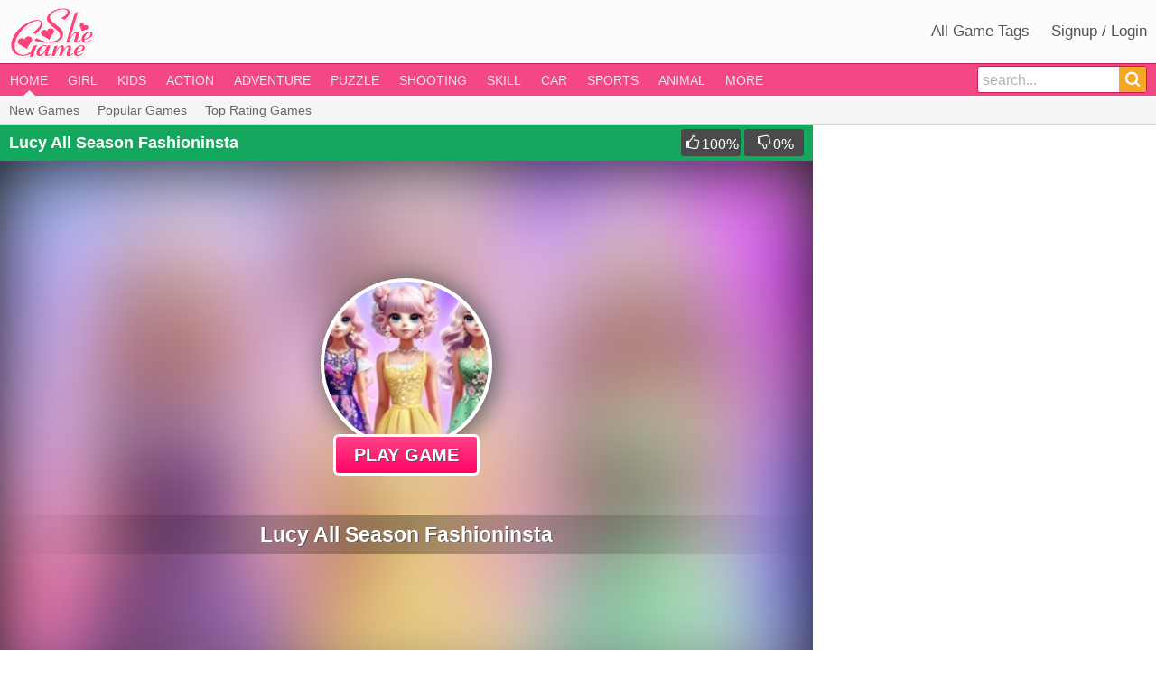

--- FILE ---
content_type: text/html; charset=UTF-8
request_url: https://www.shegame.com/play/lucy-all-season-fashioninsta
body_size: 8503
content:
<!DOCTYPE html>
<html lang="en">
<head>
    <meta charset="utf-8">
    <meta http-equiv="X-UA-Compatible" content="IE=edge">
    <meta name="viewport" content="width=device-width, initial-scale=1">
    <link rel="shortcut icon" href="/favicon.ico">

    <!-- CSRF Token -->
    <meta name="csrf-token" content="aNgHd6RnK9sLUb0lIBwwo9ixI0E95Leh3y00ZNJi">

    <title>Lucy All Season Fashioninsta - Play Lucy All Season Fashioninsta game on shegame.com</title>
<meta name="description" content="Lucy All Season Fashioninsta is a free game on shegame.com. &quot;Lucy All Season Fashionista&quot; invites you to four seasonal clothing adventures! From spring to winter, create combinations that cover every season. Experience the freedom to create your own style by complementing Lucy&#039;s fashion with accessories. This fun and heartfelt game is ideal for anyone who is interested in fashion!">
<meta property="og:title" content="Lucy All Season Fashioninsta">
<meta property="og:url" content="https://www.shegame.com/play/lucy-all-season-fashioninsta">
<meta property="og:type" content="game">
<meta property="og:image" content="//img.shegame.com/games/180/l/lucy-all-season-fashioninsta-game.jpg">
<meta property="og:site_name" content="SheGame.com">
<meta property="og:description" content="Lucy All Season Fashioninsta is a free game on shegame.com. &quot;Lucy All Season Fashionista&quot; invites you to four seasonal clothing adventures! From spring to winter, create combinations that cover every season. Experience the freedom to create your own style by complementing Lucy&#039;s fashion with accessories. This fun and heartfelt game is ideal for anyone who is interested in fashion!">
    <style>
        .frosted{
            background: url('//img.shegame.com/games/180/l/lucy-all-season-fashioninsta-game.jpg') no-repeat;!important;
        }
        .game_area{
            overflow: hidden;
            height: 0px;
        }
        .game{
            width: 560px;
            height: 853px;
        }
    </style>
<script type="text/javascript" src="//imasdk.googleapis.com/js/sdkloader/ima3.js"></script>
<script async='async' src='https://www.googletagservices.com/tag/js/gpt.js'></script>
<script>
    var googletag = googletag || {};
    googletag.cmd = googletag.cmd || [];
</script>
<script>
    googletag.cmd.push(function() {
        googletag.defineSlot('/145310348/dugy_pc_game_300x250', [300, 250], 'div-gpt-ad-0').addService(googletag.pubads());
        googletag.defineSlot('/145310348/dugy_pc_game_728x90', [728, 90], 'div-gpt-ad-1').addService(googletag.pubads());
        googletag.defineSlot('/145310348/dugy_970x250', [[970, 90], [970, 250]], 'div-gpt-ad-2').addService(googletag.pubads());
        googletag.pubads().enableSingleRequest();
        googletag.pubads().collapseEmptyDivs();
        googletag.enableServices();
    });
</script>

    <!-- Styles -->
            <link href="https://www.shegame.com/css/main.min.css?c=4" rel="stylesheet">
        <script src="https://www.shegame.com/js/jquery-3.3.1.min.js"></script>
        <script src="https://www.shegame.com/js/main.min.js?c=4"></script>
        
    <script async src="https://www.googletagmanager.com/gtag/js?id=UA-34592295-1"></script>
    <script>
        window.dataLayer = window.dataLayer || [];
        function gtag(){dataLayer.push(arguments);}
        gtag('js', new Date());

        gtag('config', 'UA-34592295-1');
    </script>
    <script async defer data-setting='{"site_id":2,"allow_frame": true}' data-cluestats="//cs.cluestats.com/count" src="//cs.cluestats.com/cluestats.js"></script>
    <script type="text/javascript">
        var _paq = _paq || [];
        _paq.push(["setDocumentTitle", document.domain + "/" + document.title]);
        _paq.push(["setCookieDomain", "*.www.shegame.com"]);
        _paq.push(["setDomains", ["*.www.shegame.com"]]);
        _paq.push(['trackPageView']);
        _paq.push(['enableLinkTracking']);
        (function() {
            var u="//www.cluestats.com/";
            _paq.push(['setTrackerUrl', u+'piwik.php']);
            _paq.push(['setSiteId', '4']);
            var d=document, g=d.createElement('script'), s=d.getElementsByTagName('script')[0];
            g.type='text/javascript'; g.async=true; g.defer=true; g.src=u+'piwik.js'; s.parentNode.insertBefore(g,s);
        })();
    </script>
    
    <script async src="https://www.googletagmanager.com/gtag/js?id=AW-1007972294"></script>
    <script>
        window.dataLayer = window.dataLayer || [];
        function gtag(){dataLayer.push(arguments);}
        gtag('js', new Date());

        gtag('config', 'AW-1007972294');
    </script>    
    <script>
        gtag('event', 'conversion', {'send_to': 'AW-1007972294/PKzDCLqPrwoQxt_R4AM'});
    </script>
</head>
<body>
<div class="row site_top">
    <div class="row central">
        <div class="left"><a href="/"><img src="/images/logo.png" class="logo" alt="SheGame"></a> </div>
        <div class="right">
            <a href="/top-game-tags">All Game Tags</a>
                        <a href="javascript:;" id="register_login">Signup / Login</a>
                    </div>
    </div>
</div>
<div class="row navbar">
    <div class="row central">
        <div class="left" id="mainNav">
                            <a href="/" class="over" data-id="0">HOME</a>
                                        <a href="/girls-games" data-id="28">Girl</a>
                        <a href="/kids-games" data-id="58">Kids</a>
                        <a href="/action-games" data-id="18">Action</a>
                        <a href="/adventure-games" data-id="17">Adventure</a>
                        <a href="/puzzle-games" data-id="24">Puzzle</a>
                        <a href="/shooting-games" data-id="25">Shooting</a>
                        <a href="/mouse-skill-games" data-id="23">Skill</a>
                        <a href="/car-games" data-id="13">Car</a>
                        <a href="/sports-games" data-id="26">Sports</a>
                        <a href="/animal-games" data-id="16">Animal</a>
                        <a href="/more-games" data-id="1">More</a>
                    </div>
        <div class="right">
            <div class="search_box" id="search_div">
                <form method="post" action="/initial-search" id="search_id">
                    <input type="text" value="search..." data-default="search..." name="search_key" class="search_input" id="search_key" maxlength="40" autocomplete="off">
                    <input type="hidden" name="_token" value="aNgHd6RnK9sLUb0lIBwwo9ixI0E95Leh3y00ZNJi">                    <span class="search_btn">
                        <a href="javascript:;" id="submit_btn"><i class="iconfont icon-Search"></i></a>
                    </span>
                </form>
                <ul id="findgame_suggest" class="dropdown-menu"></ul>
            </div>
        </div>
    </div>
</div>
<div class="row navbar_sub">
    <div class="row central">
        <div class="navbar_sub_box">
            <div class="navbar_sub_div">
                <ul class="navbar_sub_link" id="sub_0">
                    <li><a href="/new-games">New Games</a></li>
                    <li><a href="/popular-games">Popular Games</a></li>
                    <li><a href="/top-rating-games">Top Rating Games</a></li>
                </ul>
                                    <ul class="navbar_sub_link hide" id="sub_28">
                                                    <li><a href="/shop-games">Shop</a></li>
                                                    <li><a href="/hair-games">Hairstyle</a></li>
                                                    <li><a href="/mermaid-games">Mermaid</a></li>
                                                    <li><a href="/spa-games">Spa</a></li>
                                                    <li><a href="/nail-design-games">Nail Design</a></li>
                                                    <li><a href="/beyonce-games">Beyonce</a></li>
                                                    <li><a href="/princess-games">Princess</a></li>
                                                    <li><a href="/office-games">Office</a></li>
                                                    <li><a href="/makeover-games">Makeover</a></li>
                                                    <li><a href="/barbie-games">Barbie</a></li>
                                                    <li><a href="/dress-up-games">Dress Up</a></li>
                                                    <li><a href="/bonnie-games">Bonnie</a></li>
                                                    <li><a href="/house-games">House</a></li>
                                                    <li><a href="/grooming-games">Grooming</a></li>
                                                    <li><a href="/faerie-games">Faerie</a></li>
                                                    <li><a href="/cooking-games">Cooking</a></li>
                                                    <li><a href="/food-serving-games">Food Serving</a></li>
                                                    <li><a href="/love-games">Love</a></li>
                                                    <li><a href="/decorate-games">Decorate</a></li>
                                            </ul>
                                    <ul class="navbar_sub_link hide" id="sub_58">
                                                    <li><a href="/find-numbers-games">Find Numbers</a></li>
                                                    <li><a href="/kids-puzzles-games">Kids Puzzles</a></li>
                                                    <li><a href="/simpsons-games">Simpsons</a></li>
                                                    <li><a href="/witch-games">Witch</a></li>
                                                    <li><a href="/ben-10-games">Ben 10</a></li>
                                                    <li><a href="/batman-games">Batman</a></li>
                                                    <li><a href="/baby-games">Baby</a></li>
                                                    <li><a href="/dora-games">Dora</a></li>
                                                    <li><a href="/hidden-objects-games">Hidden Objects</a></li>
                                                    <li><a href="/cleanup-games">Cleanup</a></li>
                                                    <li><a href="/naruto-games">Naruto</a></li>
                                                    <li><a href="/find-alphabets-games">Find Alphabets</a></li>
                                                    <li><a href="/mario-games">Mario</a></li>
                                                    <li><a href="/difference-games">Difference</a></li>
                                                    <li><a href="/barbie-games">Barbie</a></li>
                                                    <li><a href="/spongebob-games">Spongebob</a></li>
                                                    <li><a href="/bomberman-games">Bomberman</a></li>
                                                    <li><a href="/coloring-games">Coloring</a></li>
                                                    <li><a href="/christmas-games">Christmas</a></li>
                                                    <li><a href="/drawing-games">Drawing</a></li>
                                                    <li><a href="/magic-games">Magic</a></li>
                                                    <li><a href="/hallowmas-games">Hallowmas</a></li>
                                                    <li><a href="/words-games">Words</a></li>
                                                    <li><a href="/educational-games">Educational</a></li>
                                            </ul>
                                    <ul class="navbar_sub_link hide" id="sub_18">
                                                    <li><a href="/fighting-games">Fighting</a></li>
                                                    <li><a href="/tank-games">Tank</a></li>
                                                    <li><a href="/ninja-games">Ninja</a></li>
                                                    <li><a href="/war-games">War</a></li>
                                                    <li><a href="/army-games">Army</a></li>
                                                    <li><a href="/jumping-games">Jumping</a></li>
                                                    <li><a href="/punch-games">Punch</a></li>
                                                    <li><a href="/violence-games">Violence</a></li>
                                                    <li><a href="/street-fighting-games">Street Fighting</a></li>
                                                    <li><a href="/samurai-games">Samurai</a></li>
                                                    <li><a href="/space-invaders-games">Space Invaders</a></li>
                                                    <li><a href="/karate-games">Karate</a></li>
                                            </ul>
                                    <ul class="navbar_sub_link hide" id="sub_17">
                                                    <li><a href="/ninja-games">Ninja</a></li>
                                                    <li><a href="/jumping-games">Jumping</a></li>
                                                    <li><a href="/running-games">Running</a></li>
                                                    <li><a href="/pacman-games">Pacman</a></li>
                                                    <li><a href="/rpg-games">RPG</a></li>
                                            </ul>
                                    <ul class="navbar_sub_link hide" id="sub_24">
                                                    <li><a href="/tetris-games">Tetris</a></li>
                                                    <li><a href="/guessing-games">Guessing</a></li>
                                                    <li><a href="/matching-games">Matching</a></li>
                                                    <li><a href="/escape-games">Escape</a></li>
                                                    <li><a href="/detective-games">Detective</a></li>
                                                    <li><a href="/cards-games">Cards</a></li>
                                                    <li><a href="/maze-games">Maze</a></li>
                                                    <li><a href="/management-games">Management</a></li>
                                                    <li><a href="/physics-games">Physics</a></li>
                                                    <li><a href="/jigsaw-games">Jigsaw</a></li>
                                                    <li><a href="/difference-games">Difference</a></li>
                                                    <li><a href="/find-numbers-games">Find Numbers</a></li>
                                                    <li><a href="/find-alphabets-games">Find Alphabets</a></li>
                                                    <li><a href="/kids-puzzles-games">Kids Puzzles</a></li>
                                            </ul>
                                    <ul class="navbar_sub_link hide" id="sub_25">
                                                    <li><a href="/bow-and-arrow-games">Bow</a></li>
                                                    <li><a href="/guns-games">Guns</a></li>
                                                    <li><a href="/sniper-games">Sniper</a></li>
                                                    <li><a href="/shotgun-games">Shotgun</a></li>
                                                    <li><a href="/canon-games">Cannon</a></li>
                                                    <li><a href="/dart-games">Dart</a></li>
                                                    <li><a href="/archery-games">Archery</a></li>
                                            </ul>
                                    <ul class="navbar_sub_link hide" id="sub_23">
                                                    <li><a href="/evade-games">Evade</a></li>
                                                    <li><a href="/arkanoid-games">Arkanoid</a></li>
                                                    <li><a href="/balance-games">Balance</a></li>
                                                    <li><a href="/balancing-games">Balancing</a></li>
                                                    <li><a href="/stunts-games">Stunts</a></li>
                                                    <li><a href="/parking-games">Parking</a></li>
                                                    <li><a href="/mahjong-games">Mahjong</a></li>
                                                    <li><a href="/zuma-games">ZUMA</a></li>
                                                    <li><a href="/physics-games">Physics</a></li>
                                                    <li><a href="/connect-games">Connect</a></li>
                                                    <li><a href="/bubble-shooter-games">Bubble Shooter</a></li>
                                            </ul>
                                    <ul class="navbar_sub_link hide" id="sub_13">
                                                    <li><a href="/motorcycle-games">Motorcycle</a></li>
                                                    <li><a href="/truck-games">Truck</a></li>
                                                    <li><a href="/bicycle-games">Bicycle</a></li>
                                                    <li><a href="/driving-games">Driving</a></li>
                                                    <li><a href="/bike-games">Bike</a></li>
                                                    <li><a href="/parking-games">Parking</a></li>
                                                    <li><a href="/dirt-bike-games">Dirt Bike</a></li>
                                                    <li><a href="/f1-games">F1</a></li>
                                                    <li><a href="/off-road-vehicles-games">Off-road vehicles</a></li>
                                                    <li><a href="/train-games">Train</a></li>
                                                    <li><a href="/karting-games">Karting</a></li>
                                                    <li><a href="/tractor-games">Tractor</a></li>
                                            </ul>
                                    <ul class="navbar_sub_link hide" id="sub_26">
                                                    <li><a href="/soccer-games">Soccer</a></li>
                                                    <li><a href="/bowling-games">Bowling</a></li>
                                                    <li><a href="/skiing-games">Skiing</a></li>
                                                    <li><a href="/dunk-games">Dunk</a></li>
                                                    <li><a href="/surf-games">Surf</a></li>
                                                    <li><a href="/archery-games">Archery</a></li>
                                                    <li><a href="/dart-games">Dart</a></li>
                                                    <li><a href="/karate-games">Karate</a></li>
                                                    <li><a href="/fishing-games">Fishing</a></li>
                                                    <li><a href="/pinball-games">PinBall</a></li>
                                                    <li><a href="/swimming-games">Swimming</a></li>
                                                    <li><a href="/snowboard-games">Snowboard</a></li>
                                                    <li><a href="/sumo-games">Sumo</a></li>
                                                    <li><a href="/volleyball-games">Volleyball</a></li>
                                                    <li><a href="/motorcycle-games">Motorcycle</a></li>
                                                    <li><a href="/baseball-games">Baseball</a></li>
                                                    <li><a href="/boxing-games">Boxing</a></li>
                                                    <li><a href="/skating-games">Skating</a></li>
                                                    <li><a href="/billiards-games">Billiards</a></li>
                                                    <li><a href="/golf-games">Golf</a></li>
                                                    <li><a href="/ping-pong-games">Ping-pong</a></li>
                                                    <li><a href="/tennis-games">Tennis</a></li>
                                                    <li><a href="/basketball-games">Basketball</a></li>
                                                    <li><a href="/bow-and-arrow-games">Bow</a></li>
                                                    <li><a href="/football-games">Football</a></li>
                                                    <li><a href="/hockey-games">Hockey</a></li>
                                                    <li><a href="/skateboard-games">Skateboard</a></li>
                                            </ul>
                                    <ul class="navbar_sub_link hide" id="sub_16">
                                                    <li><a href="/dragon-games">Dragon</a></li>
                                                    <li><a href="/dolphin-games">Dolphin</a></li>
                                                    <li><a href="/frog-games">Frog</a></li>
                                                    <li><a href="/dinosaur-games">Dinosaur</a></li>
                                                    <li><a href="/cricket-games">Cricket</a></li>
                                                    <li><a href="/horse-games">Horse</a></li>
                                                    <li><a href="/tom-and-jerry-games">Tom And Jerry</a></li>
                                                    <li><a href="/chicken-games">Chicken</a></li>
                                                    <li><a href="/rabbit-games">Rabbit</a></li>
                                                    <li><a href="/bunny-games">Bunny</a></li>
                                                    <li><a href="/fish-games">Fish</a></li>
                                                    <li><a href="/bee-games">Bee</a></li>
                                                    <li><a href="/penguin-games">Penguin</a></li>
                                                    <li><a href="/birds-games">Birds</a></li>
                                                    <li><a href="/turtles-games">Turtles</a></li>
                                                    <li><a href="/monkey-games">Monkey</a></li>
                                                    <li><a href="/panda-games">Panda</a></li>
                                                    <li><a href="/kitten-games">Kitten</a></li>
                                                    <li><a href="/cat-games">Cat</a></li>
                                                    <li><a href="/dog-games">Dog</a></li>
                                            </ul>
                                    <ul class="navbar_sub_link hide" id="sub_1">
                                                    <li><a href="/defend-games">Defend</a></li>
                                                    <li><a href="/collecting-games">Collecting</a></li>
                                                    <li><a href="/ball-games">Ball</a></li>
                                                    <li><a href="/arcade-games">Arcade</a></li>
                                                    <li><a href="/flying-games">Flying</a></li>
                                                    <li><a href="/fun-games">Fun</a></li>
                                                    <li><a href="/interactive-fiction-games">Interactive Fiction</a></li>
                                                    <li><a href="/killing-games">Killing</a></li>
                                                    <li><a href="/strategy-games">Strategy</a></li>
                                                    <li><a href="/snow-games">Snow</a></li>
                                                    <li><a href="/racing-games">Racing</a></li>
                                                    <li><a href="/3d-games">3D</a></li>
                                                    <li><a href="/xiao-xiao-games">Xiao Xiao</a></li>
                                                    <li><a href="/aircraft-games">Aircraft</a></li>
                                                    <li><a href="/fruit-games">Fruit</a></li>
                                                    <li><a href="/skeleton-games">Skeleton</a></li>
                                                    <li><a href="/bubbles-games">Bubbles</a></li>
                                                    <li><a href="/bricks-games">Bricks</a></li>
                                                    <li><a href="/asteroids-games">Asteroids</a></li>
                                                    <li><a href="/ghost-games">Ghost</a></li>
                                                    <li><a href="/castle-games">Castle</a></li>
                                                    <li><a href="/boat-games">Boat</a></li>
                                                    <li><a href="/obstacle-games">Obstacle</a></li>
                                                    <li><a href="/balloons-games">Balloons</a></li>
                                                    <li><a href="/zombies-games">Zombies</a></li>
                                                    <li><a href="/cartes-games">Cartes</a></li>
                                                    <li><a href="/throwing-games">Throwing</a></li>
                                                    <li><a href="/bomber-games">Bomber</a></li>
                                                    <li><a href="/water-games">Water</a></li>
                                                    <li><a href="/casino-games">Casino</a></li>
                                                    <li><a href="/timing-games">Timing</a></li>
                                                    <li><a href="/simulation-games">Simulation</a></li>
                                                    <li><a href="/rescue-games">Rescue</a></li>
                                                    <li><a href="/chasing-games">Chasing</a></li>
                                                    <li><a href="/knight-games">Knight</a></li>
                                                    <li><a href="/medieval-games">Medieval</a></li>
                                                    <li><a href="/ice-games">Ice</a></li>
                                                    <li><a href="/spaceship-games">Spaceship</a></li>
                                                    <li><a href="/beer-games">Beer</a></li>
                                                    <li><a href="/robots-games">Robots</a></li>
                                                    <li><a href="/kung-fu-games">Kung Fu</a></li>
                                                    <li><a href="/stealth-games">Stealth</a></li>
                                                    <li><a href="/gore-games">Gore</a></li>
                                                    <li><a href="/blood-games">Blood</a></li>
                                                    <li><a href="/sword-games">Sword</a></li>
                                                    <li><a href="/platforms-games">Platforms</a></li>
                                                    <li><a href="/dancing-games">Dancing</a></li>
                                                    <li><a href="/music-games">Music</a></li>
                                                    <li><a href="/stick-games">Stick</a></li>
                                                    <li><a href="/funny-games">Funny</a></li>
                                                    <li><a href="/room-games">Room</a></li>
                                                    <li><a href="/scary-games">Scary</a></li>
                                                    <li><a href="/tower-games">Tower</a></li>
                                                    <li><a href="/undead-games">Undead</a></li>
                                                    <li><a href="/monsters-games">Monsters</a></li>
                                                    <li><a href="/street-games">Street</a></li>
                                                    <li><a href="/bounce-games">Bounce</a></li>
                                                    <li><a href="/puppet-games">Puppet</a></li>
                                                    <li><a href="/gadget-games">Gadget</a></li>
                                                    <li><a href="/fireworks-games">Fireworks</a></li>
                                                    <li><a href="/turn-based-games">Turn Based</a></li>
                                                    <li><a href="/series-games">Series</a></li>
                                                    <li><a href="/terrorist-games">Terrorist</a></li>
                                                    <li><a href="/bin-laden-games">Bin Laden</a></li>
                                                    <li><a href="/rocket-games">Rocket</a></li>
                                                    <li><a href="/boy-games">Boy</a></li>
                                                    <li><a href="/mutant-games">Mutant</a></li>
                                                    <li><a href="/upgrades-games">Upgrades</a></li>
                                                    <li><a href="/fire-games">Fire</a></li>
                                                    <li><a href="/traps-games">Traps</a></li>
                                                    <li><a href="/machine-games">Machine</a></li>
                                                    <li><a href="/factory-games">Factory</a></li>
                                                    <li><a href="/food-games">Food</a></li>
                                                    <li><a href="/burger-games">Burger</a></li>
                                                    <li><a href="/smash-games">Smash</a></li>
                                                    <li><a href="/role-playing-games">Role Playing</a></li>
                                                    <li><a href="/memory-games">Memory</a></li>
                                                    <li><a href="/farm-games">Farm</a></li>
                                                    <li><a href="/fantasy-games">Fantasy</a></li>
                                                    <li><a href="/flower-games">Flower</a></li>
                                                    <li><a href="/plants-games">Plants</a></li>
                                                    <li><a href="/jedi-games">Jedi</a></li>
                                                    <li><a href="/helicopter-games">Helicopter</a></li>
                                                    <li><a href="/1-player-games">1 Player</a></li>
                                                    <li><a href="/shockwave-games">Shockwave</a></li>
                                                    <li><a href="/2-player-games">2 Players</a></li>
                                                    <li><a href="/poker-games">Poker</a></li>
                                                    <li><a href="/quizz-games">Quizz</a></li>
                                                    <li><a href="/beat-em-up-games">Beat &#039;Em Up</a></li>
                                                    <li><a href="/space-invaders-games">Space Invaders</a></li>
                                                    <li><a href="/parody-games">Parody</a></li>
                                                    <li><a href="/alien-games">Alien</a></li>
                                                    <li><a href="/board-games">Board</a></li>
                                                    <li><a href="/bomb-games">Bomb</a></li>
                                                    <li><a href="/side-scrolling-games">Side Scrolling</a></li>
                                                    <li><a href="/search-and-destroy-games">Search and Destroy</a></li>
                                                    <li><a href="/money-games">Money</a></li>
                                                    <li><a href="/solitaire-games">Solitaire</a></li>
                                                    <li><a href="/restaurant-games">Restaurant</a></li>
                                                    <li><a href="/school-games">School</a></li>
                                                    <li><a href="/iq-brain-age-check-games">IQ Brain Age Check</a></li>
                                                    <li><a href="/image-search-games">Image Search</a></li>
                                                    <li><a href="/airport-games">Airport</a></li>
                                                    <li><a href="/pirate-games">Pirate</a></li>
                                                    <li><a href="/tuning-games">Tuning</a></li>
                                                    <li><a href="/spiderman-games">Spiderman</a></li>
                                                    <li><a href="/sonic-games">Sonic</a></li>
                                                    <li><a href="/survive-games">Survive</a></li>
                                                    <li><a href="/surgery-games">Surgery</a></li>
                                                    <li><a href="/bmx-games">BMX</a></li>
                                                    <li><a href="/indian-games">Indian</a></li>
                                                    <li><a href="/drop-games">Drop</a></li>
                                                    <li><a href="/angry-birds-games">Angry Birds</a></li>
                                                    <li><a href="/dentist-games">Dentist</a></li>
                                                    <li><a href="/slacking-games">Slacking</a></li>
                                                    <li><a href="/doctor-games">Doctor</a></li>
                                            </ul>
                            </div>
            <span class="btn">
                <a id="sub_btn_left" class="left disabled" href="javascript:;"><i class="iconfont icon-angleleft"></i></a>
                <a id="sub_btn_right" class="right" href="javascript:;"><i class="iconfont icon-angleright"></i></a>
            </span>
        </div>
    </div>
</div>



<script>
    var main = new Main('game');
</script>
<div class="row central game_page">
    <div class="content">
        <div class="top_title">
            <h1 class="name">Lucy All Season Fashioninsta</h1>

            <span class="right">
                <button type="button" id="rating_good" data-seo_url="lucy-all-season-fashioninsta" class="rating_btn" rel="tooltip" title="I like it"><i class="iconfont icon-thumbsup"></i><span id="r_good">100</span>%</button>
                <button type="button" id="rating_bad" data-seo_url="lucy-all-season-fashioninsta" class="rating_btn" rel="tooltip" title="I don&#039;t like it"><i class="iconfont icon-thumbsdown"></i><span id="r_bad">0</span>%</button>
            </span>
        </div>
        
        <div class="game_wrap">
            
            <div class="pre_game_ad">
                <div class="frosted"></div>
                <div class="pre_ad ">
                    <div class="thumb" style="background-image: url('//img.shegame.com/games/180/l/lucy-all-season-fashioninsta-game.jpg');"></div>
                    <div class="play_button"><button type="button" id="play_game">PLAY GAME</button></div>
                    <div class="title">Lucy All Season Fashioninsta</div>
                </div>
                <div id="adsContainer" data-afg="https://googleads.g.doubleclick.net/pagead/ads?ad_type=video_text_image&client=ca-games-pub-3278676026101896&description_url=https%3A%2F%2Fwww.shegame.com%2Fplay%2Flucy-all-season-fashioninsta&videoad_start_delay=0&hl=en&max_ad_duration=30000">
                    <div id="adContainer"></div>
                    <video id="videoElement"></video>
                </div>
            </div>
            
            <div class="game_area" data-width="560" data-height="853" data-filetype="html5" data-ad="1">
                <div id="game" class="game">
                    
                                                                        
                                                            <iframe title="Online Game" allow='autoplay' width="100%" height="100%" webkitallowfullscreen='true' mozallowfullscreen='true' allowfullscreen='true' webkit-playsinline='true' scrolling='no' seamless frameborder='0' style='display:block;overflow:hidden;' src='https://html5.gamedistribution.com/d7ebe7690cbf484c8582bc205c3cbf2a/?gd_sdk_referrer_url=https%3A%2F%2Fwww.shegame.com%2Fplay%2Flucy-all-season-fashioninsta'></iframe>
                                                                                        </div>
                <span class="buttons">
                    <button type="button" id="video_button" rel="tooltip" title="Video Walkthrough"><a href="#video_walkthrough_area"><i class="iconfont icon-luxiang"></i></a></button>
                    <button type="button" id="fullscreen_btn" rel="tooltip" title="Full Screen"><i class="iconfont icon-quanping"></i></button>
                </span>
            </div>

        </div>

        
        
        <div class="similar_games row">
                            <span class="game_box col xs-2" style="width: 14.2857%">
                    <span class="game_box_border">
                        <div class="img_box">
                            <a href="/play/dinosaurs-world-hidden-eggs-part-iv"><img src="//img.shegame.com/games/180/d/dinosaurs-world-hidden-eggs-part-iv-game.jpg" alt="Dinosaurs World Hidden Eggs Part IV"></a>
                            
                                                    </div>
                        <span class="name"><a href="/play/dinosaurs-world-hidden-eggs-part-iv">Dinosaurs World Hidden Eggs Part IV</a></span>
                        <span class="footnote">3,764 PLAYS</span>
                    </span>
                </span>
                            <span class="game_box col xs-2" style="width: 14.2857%">
                    <span class="game_box_border">
                        <div class="img_box">
                            <a href="/play/fingers-slash"><img src="//img.shegame.com/games/180/f/fingers-slash-game.jpg" alt="Fingers Slash"></a>
                            
                                                    </div>
                        <span class="name"><a href="/play/fingers-slash">Fingers Slash</a></span>
                        <span class="footnote">4,693 PLAYS</span>
                    </span>
                </span>
                            <span class="game_box col xs-2" style="width: 14.2857%">
                    <span class="game_box_border">
                        <div class="img_box">
                            <a href="/play/celebrity-foodie-style"><img src="//img.shegame.com/games/180/c/celebrity-foodie-style-game.jpg" alt="Celebrity Foodie Style"></a>
                            
                                                    </div>
                        <span class="name"><a href="/play/celebrity-foodie-style">Celebrity Foodie Style</a></span>
                        <span class="footnote">2,002 PLAYS</span>
                    </span>
                </span>
                            <span class="game_box col xs-2" style="width: 14.2857%">
                    <span class="game_box_border">
                        <div class="img_box">
                            <a href="/play/milkshake-cafe"><img src="//img.shegame.com/games/180/m/milkshake-cafe-game.jpg" alt="Milkshake Cafe"></a>
                            
                                                    </div>
                        <span class="name"><a href="/play/milkshake-cafe">Milkshake Cafe</a></span>
                        <span class="footnote">3,318 PLAYS</span>
                    </span>
                </span>
                            <span class="game_box col xs-2" style="width: 14.2857%">
                    <span class="game_box_border">
                        <div class="img_box">
                            <a href="/play/cat-gunner-vs-zombies"><img src="//img.shegame.com/games/180/c/cat-gunner-vs-zombies-game.jpg" alt="Cat Gunner vs Zombies"></a>
                            
                                                    </div>
                        <span class="name"><a href="/play/cat-gunner-vs-zombies">Cat Gunner vs Zombies</a></span>
                        <span class="footnote">3,995 PLAYS</span>
                    </span>
                </span>
                            <span class="game_box col xs-2" style="width: 14.2857%">
                    <span class="game_box_border">
                        <div class="img_box">
                            <a href="/play/halloween-2018-jigsaw"><img src="//img.shegame.com/games/180/h/halloween-2018-jigsaw-game.jpg" alt="Halloween 2018 Jigsaw"></a>
                            
                                                    </div>
                        <span class="name"><a href="/play/halloween-2018-jigsaw">Halloween 2018 Jigsaw</a></span>
                        <span class="footnote">4,420 PLAYS</span>
                    </span>
                </span>
                            <span class="game_box col xs-2" style="width: 14.2857%">
                    <span class="game_box_border">
                        <div class="img_box">
                            <a href="/play/santa-running"><img src="//img.shegame.com/games/180/s/santa-running-game.jpg" alt="Santa Running"></a>
                            
                                                    </div>
                        <span class="name"><a href="/play/santa-running">Santa Running</a></span>
                        <span class="footnote">4,082 PLAYS</span>
                    </span>
                </span>
                    </div>
        
        
        <div class="game_controll_area">
            <div class="title">GAME CONTROLS</div>
            <div class="detail">LEFT CLICK
Touch for mobile.</div>
        </div>
        
                
        <div class="row">
        <div style="width:970px;height: auto;margin: 30px auto;">
            <div id='div-gpt-ad-2'>
                                <script>
                    googletag.cmd.push(function() { googletag.display('div-gpt-ad-2'); });
                </script>
                                </div>
        </div>
        </div>
        

        <div class="game_description clearfix">
            <div>
                <div class="title">Game Description</div>
                <p class="detail">"Lucy All Season Fashionista" invites you to four seasonal clothing adventures! From spring to winter, create combinations that cover every season. Experience the freedom to create your own style by complementing Lucy's fashion with accessories. This fun and heartfelt game is ideal for anyone who is interested in fashion!</p>
            </div>

        </div>
        <div id="video_walkthrough_area" class="clearfix">
            <div class="title"><i class="iconfont icon-luxiang"></i> Need Help? View our video walkthrough</div>
            <div id="videoContainer" style="height: 480px;"></div>
        </div>
        <script>
            var playerInstance;
            var settings = {
                container: "videoContainer",
                gameId: "35276", //it is an unique value
                publisherId: "c0730fa393b44985b35ef3a343c6f9c9",
                width: "100%",
                height: "480px",
                title: "Lucy All Season Fashioninsta",
                langCode: "en",
                autoplay: "no",
                onFound: function (data) {
                    console.log(data);
                    $('button#video_button').show();
                    $('#video_walkthrough_area').show();
                },
                onError: function (data) {
                    console.log(data);
                    $('button#video_button').hide();
                    $('#video_walkthrough_area').hide();
                },
                onReady:function(player){
                    console.log(player);
                    playerInstance = player;
                }
            };
            (function(i,s,o,g,r,a,m){
                i['VooxeVideo']=r;i[r]=i[r]||function(){(i[r].q=i[r].q||[]).push(arguments)};i[r].l=1*new Date();a=s.createElement(o);m=s.getElementsByTagName(o)[0];a.async=1;a.src=g;m.parentNode.insertBefore(a, m);
            })(window, document, 'script', '//video-static.vooxe.com/libs/gd/gd.js', 'gdPlayer');
            gdPlayer(settings);

            //
            // Player Controls
            //
            function play() {
                if (playerInstance!=null)
                {
                    playerInstance.play(0);
                }
            }
            function pause() {
                if (playerInstance!=null)
                {
                    playerInstance.pause();
                }
            }
            function setvolume() {
                if (playerInstance!=null)
                {
                    playerInstance.setVolume(0.5);
                }
            }

        </script>
        <div class="tags_title"><span>TAGS</span></div>
        <div class="tags_wrap">
                            <a href="/dress-up-games">Dress Up</a>
                            <a href="/girls-games">Girl</a>
                    </div>
        <div class="row" style="margin-top: 20px;">
            <div id='div-gpt-ad-1' style='height:90px; width:728px;margin: 0 auto;'>
                                <script>
                    googletag.cmd.push(function() { googletag.display('div-gpt-ad-1'); });
                </script>
                                </div>
        </div>
    </div>
    
    <div class="sidebar">
        <div class="top_ad">
            <div id='div-gpt-ad-0' style='height:250px; width:300px;'>
                                <script>
                    googletag.cmd.push(function() { googletag.display('div-gpt-ad-0'); });
                </script>
                            </div>
        </div>
        <div class="games_for_you clearfix">
            <div class="title_wrap">
                <span class="icon"><i class="iconfont icon-heartbeat"></i></span>
                <span class="title">Games For You</span>
            </div>
            <ul class="game_list clearfix">
                                <li>
                    <span class="left"><img src="//img.shegame.com/games/180/n/ninja-ranmaru-game.jpg" alt="Ninja Ranmaru"></span>
                    <span class="right">
                        <span class="name">Ninja Ranmaru</span>
                        <span class="footnote">52,276 Plays</span>
                    </span>
                    <a href="/play/ninja-ranmaru"></a>
                </li>
                                <li>
                    <span class="left"><img src="//img.shegame.com/games/180/h/heroes-of-myths-warriors-of-gods-game.jpg" alt="Heroes of Myths: Warriors of Gods"></span>
                    <span class="right">
                        <span class="name">Heroes of Myths: Warriors of Gods</span>
                        <span class="footnote">59,296 Plays</span>
                    </span>
                    <a href="/play/heroes-of-myths-warriors-of-gods"></a>
                </li>
                                <li>
                    <span class="left"><img src="//img.shegame.com/games/180/f/fish-day-game.jpg" alt="Fish Day"></span>
                    <span class="right">
                        <span class="name">Fish Day</span>
                        <span class="footnote">41,487 Plays</span>
                    </span>
                    <a href="/play/fish-day"></a>
                </li>
                                <li>
                    <span class="left"><img src="//img.shegame.com/games/180/f/fruit-ninja-2-game.jpg" alt="Fruit Ninja"></span>
                    <span class="right">
                        <span class="name">Fruit Ninja</span>
                        <span class="footnote">67,508 Plays</span>
                    </span>
                    <a href="/play/fruit-ninja-2"></a>
                </li>
                                <li>
                    <span class="left"><img src="//img.shegame.com/games/180/a/apple-shooter-2-game.jpg" alt="Apple Shooter"></span>
                    <span class="right">
                        <span class="name">Apple Shooter</span>
                        <span class="footnote">132,625 Plays</span>
                    </span>
                    <a href="/play/apple-shooter-2"></a>
                </li>
                                <li>
                    <span class="left"><img src="//img.shegame.com/games/180/f/flappy-bird-2-game.jpg" alt="Flappy Bird"></span>
                    <span class="right">
                        <span class="name">Flappy Bird</span>
                        <span class="footnote">46,841 Plays</span>
                    </span>
                    <a href="/play/flappy-bird-2"></a>
                </li>
                            </ul>

        </div>
        
                
        <div class="embed_column clearfix">
            <span class="embed_wrap clearfix">
                <span class="left_icon"><i class="iconfont icon-puzzlepiece"></i></span>
                <span class="right">
                    <p>Add this game to your web page!</p>
                    <a href="javascript:;" class="embed_a">Open embedded menu</a>
                </span>
            </span>
        </div>
    </div>
    

</div>
<script type="application/ld+json">{
    "@context": "http://schema.org",
    "@type": "Game",
    "url": "https://www.shegame.com/play/lucy-all-season-fashioninsta",
    "name": "Lucy All Season Fashioninsta",
    "image": "//img.shegame.com/games/180/l/lucy-all-season-fashioninsta-game.jpg",
    "aggregateRating": {
    "@type": "AggregateRating",
    "ratingValue": "100",
    "ratingCount": "1",
    "bestRating": "100",
    "worstRating": "0"
    }
    }
</script>


<div class="footer row">
    <div class="top row central">
        <div class="left xl-6">
            Welcome to SheGame.com. Shegame offers you all of the best online free games and  your most popular categories, like bow games,two player games,girl games,farm games,.io games and online learning games for infants, toddlers and preschoolers and young guys. If You like our games, Please remember to tell all your friends about the our site!
        </div>
        <div class="right xl-6">
            <div class="title">Languages</div>
            <ul class="lang">
                <li><a href="https://www.shegame.com/play/lucy-all-season-fashioninsta">English</a></li>
                <li><a href="https://fr.shegame.com/play/lucy-all-season-fashioninsta">Français</a></li>
                <li><a href="https://ko.shegame.com/play/lucy-all-season-fashioninsta">한국어</a></li>
                <li><a href="https://jp.shegame.com/play/lucy-all-season-fashioninsta">日本語</a></li>
                <li><a href="https://cn.shegame.com/play/lucy-all-season-fashioninsta">简体中文</a></li>
                <li><a href="https://tw.shegame.com/play/lucy-all-season-fashioninsta">繁體中文</a></li>
            </ul>
        </div>
    </div>
    <div class="bottom row central">
        <div class="copyright">Copyright © 2006-2026 SheGame.com All rights reserved.</div>
        <div class="other"><a href="/terms.html">Terms of Use</a> | <a href="/privacy-policy.html">Cookies &amp; Privacy</a> | <a href="/contact-us.html">Connect US</a> | <a href="/submit-game.html">Submit a Game</a></div>
    </div>
</div>

<!-- Scripts -->
<div id="popup">
    <div id="popup-header">
        <div id="popup-title"></div>
        <a id="popup-close-button" href="javascript:;"><i class="iconfont icon-timescircle"></i></a>
    </div>
    <div class="row" id="popup-content">
                <div id="popup_ajax_loader"><img src="/images/ajax-loader.gif" alt="loading"></div>
            </div>
</div>
<div id="overlay"></div>
<script defer src="https://static.cloudflareinsights.com/beacon.min.js/vcd15cbe7772f49c399c6a5babf22c1241717689176015" integrity="sha512-ZpsOmlRQV6y907TI0dKBHq9Md29nnaEIPlkf84rnaERnq6zvWvPUqr2ft8M1aS28oN72PdrCzSjY4U6VaAw1EQ==" data-cf-beacon='{"version":"2024.11.0","token":"14e6ff9142324c63810901575a6567ac","r":1,"server_timing":{"name":{"cfCacheStatus":true,"cfEdge":true,"cfExtPri":true,"cfL4":true,"cfOrigin":true,"cfSpeedBrain":true},"location_startswith":null}}' crossorigin="anonymous"></script>
</body>
</html>


--- FILE ---
content_type: text/html; charset=utf-8
request_url: https://html5.gamedistribution.com/d7ebe7690cbf484c8582bc205c3cbf2a/?gd_sdk_referrer_url=https%3A%2F%2Fwww.shegame.com%2Fplay%2Flucy-all-season-fashioninsta
body_size: 2074
content:
<!DOCTYPE html><html lang=en><head><title>Lucy All Season Fashioninsta</title><meta name=viewport content="width=device-width,initial-scale=1,maximum-scale=1,user-scalable=no"><meta name=description content="&quot;Lucy All Season Fashionista&quot; invites you to four seasonal clothing adventures! From spring to winter, create combinations that cover every season. Experience the freedom to create your own style by complementing Lucy&#39;s fashion with accessories. This fun and heartfelt game is ideal for anyone who is interested in fashion!"><meta name=keywords content="dressing,girlsdressup,cutedressup,girls,Kids Friendly,No Blood,No Cruelty"><meta property=og:type content=website><meta property=og:title content="Lucy All Season Fashioninsta"><meta property=og:description content="&quot;Lucy All Season Fashionista&quot; invites you to four seasonal clothing adventures! From spring to winter, create combinations that cover every season. Experience the freedom to create your own style by complementing Lucy&#39;s fashion with accessories. This fun and heartfelt game is ideal for anyone who is interested in fashion!"><meta property=og:image content=https://img.gamedistribution.com/d7ebe7690cbf484c8582bc205c3cbf2a-512x512.jpg><meta property=og:url content=https://html5.gamedistribution.com/d7ebe7690cbf484c8582bc205c3cbf2a/ ><link rel=canonical href=https://html5.gamedistribution.com/d7ebe7690cbf484c8582bc205c3cbf2a/ ><link rel=manifest href=manifest_1.5.18.json><link rel=preconnect href=https://html5.api.gamedistribution.com><link rel=preconnect href=https://game.api.gamedistribution.com><link rel=preconnect href=https://pm.gamedistribution.com><script type=text/javascript>if ('serviceWorker' in navigator) {
    navigator
      .serviceWorker
      .register(`/sw_1.5.18.js`)
      .then(function () {
        console.log('SW registered...');
      })
      .catch(err => {
        console.log('SW not registered...', err.message);
      });
  }</script><script type=application/ld+json>{
  "@context": "http://schema.org",
  "@type": "Game",
  "name": "Lucy All Season Fashioninsta",
  "url": "https://html5.gamedistribution.com/d7ebe7690cbf484c8582bc205c3cbf2a/",
  "image": "https://img.gamedistribution.com/d7ebe7690cbf484c8582bc205c3cbf2a-512x512.jpg",    
  "description": "&quot;Lucy All Season Fashionista&quot; invites you to four seasonal clothing adventures! From spring to winter, create combinations that cover every season. Experience the freedom to create your own style by complementing Lucy&#39;s fashion with accessories. This fun and heartfelt game is ideal for anyone who is interested in fashion!",
  "creator":{
    "name":"P·Games"
    
    },
  "publisher":{
    "name":"GameDistribution",
    "url":"https://gamedistribution.com/games/lucy-all-season-fashioninsta"
    },
  "genre":[
      "dressing",
      "girlsdressup",
      "cutedressup",
      "girls",
      "Kids Friendly",
      "No Blood",
      "No Cruelty"
  ]
}</script><style>html{height:100%}body{margin:0;padding:0;background-color:#000;overflow:hidden;height:100%}#game{position:absolute;top:0;left:0;width:0;height:0;overflow:hidden;max-width:100%;max-height:100%;min-width:100%;min-height:100%;box-sizing:border-box}</style></head><body><iframe id=game frameborder=0 allow=autoplay allowfullscreen seamless scrolling=no></iframe><script type=text/javascript>(function () {
    function GameLoader() {
      this.init = function () {
        this._gameId = "d7ebe7690cbf484c8582bc205c3cbf2a";
        this._container = document.getElementById("game");
        this._loader = this._getLoaderData();
        this._hasImpression = false;
        this._hasSuccess = false;
        this._insertGameSDK();
        this._softgamesDomains = this._getDomainData();
      };

      this._getLoaderData = function () {
        return {"enabled":true,"sdk_version":"1.15.2","_":55};
      }

      this._getDomainData = function(){
        return [{"name":"minigame.aeriagames.jp","id":4217},{"name":"localhost:8080","id":4217},{"name":"minigame-stg.aeriagames.jp","id":4217}];
      }

      this._insertGameSDK = function () {
        if (!this._gameId) return;

        window["GD_OPTIONS"] = {
          gameId: this._gameId,
          loader: this._loader,
          onLoaderEvent: this._onLoaderEvent.bind(this),
          onEvent: this._onEvent.bind(this)
        };

        (function (d, s, id) {
          var js,fjs = d.getElementsByTagName(s)[0];
          if (d.getElementById(id)) return;
          js = d.createElement(s);
          js.id = id;
          js.src = "https://html5.api.gamedistribution.com/main.min.js";
          fjs.parentNode.insertBefore(js, fjs);
        })(document, "script", "gamedistribution-jssdk");
      };

      this._loadGame = function (options) {

        if (this._container_initialized) {
          return;
        }

        var formatTokenURLSearch = this._bridge.exports.formatTokenURLSearch;
        var extendUrlQuery = this._bridge.exports.extendUrlQuery;
        var base64Encode = this._bridge.exports.base64Encode;
        const ln_param = new URLSearchParams(window.location.search).get('lang');

        var data = {
          parentURL: this._bridge.parentURL,
          parentDomain: this._bridge.parentDomain,
          topDomain: this._bridge.topDomain,
          hasImpression: options.hasImpression,
          loaderEnabled: true,
          host: window.location.hostname,
          version: "1.5.18"
        };

        var searchPart = formatTokenURLSearch(data);
        var gameSrc = "//html5.gamedistribution.com/rvvASMiM/d7ebe7690cbf484c8582bc205c3cbf2a/index.html" + searchPart;
        this._container.src = gameSrc;

        this._container.onload = this._onFrameLoaded.bind(this);

        this._container_initialized = true;
      };

      this._onLoaderEvent = function (event) {
        switch (event.name) {
          case "LOADER_DATA":
            this._bridge = event.message.bridge;
            this._game = event.message.game;
            break;
        }
      };

      this._onEvent = function (event) {
        switch (event.name) {
          case "SDK_GAME_START":
            this._bridge && this._loadGame({hasImpression: this._hasImpression});
            break;
          case "AD_ERROR":
          case "AD_SDK_CANCELED":
            this._hasImpression = false || this._hasSuccess;
            break;
          case "ALL_ADS_COMPLETED":
          case "COMPLETE":
          case "USER_CLOSE":
          case "SKIPPED":
            this._hasImpression = true;
            this._hasSuccess = true;
            break;
        }
      };

      this._onFrameLoaded=function(event){
        var container=this._container;
        setTimeout(function(){
          try{
            container.contentWindow.focus();
          }catch(err){
          }
        },100);
      }
    }
    new GameLoader().init();
  })();</script></body></html>

--- FILE ---
content_type: text/html; charset=utf-8
request_url: https://www.google.com/recaptcha/api2/aframe
body_size: 136
content:
<!DOCTYPE HTML><html><head><meta http-equiv="content-type" content="text/html; charset=UTF-8"></head><body><script nonce="T5ks_DRLiBfcTdSXLEw36g">/** Anti-fraud and anti-abuse applications only. See google.com/recaptcha */ try{var clients={'sodar':'https://pagead2.googlesyndication.com/pagead/sodar?'};window.addEventListener("message",function(a){try{if(a.source===window.parent){var b=JSON.parse(a.data);var c=clients[b['id']];if(c){var d=document.createElement('img');d.src=c+b['params']+'&rc='+(localStorage.getItem("rc::a")?sessionStorage.getItem("rc::b"):"");window.document.body.appendChild(d);sessionStorage.setItem("rc::e",parseInt(sessionStorage.getItem("rc::e")||0)+1);localStorage.setItem("rc::h",'1769242200756');}}}catch(b){}});window.parent.postMessage("_grecaptcha_ready", "*");}catch(b){}</script></body></html>

--- FILE ---
content_type: text/html; charset=utf-8
request_url: https://www.google.com/recaptcha/api2/aframe
body_size: -246
content:
<!DOCTYPE HTML><html><head><meta http-equiv="content-type" content="text/html; charset=UTF-8"></head><body><script nonce="zFEp-vAyBm3LBWx9OiPGIw">/** Anti-fraud and anti-abuse applications only. See google.com/recaptcha */ try{var clients={'sodar':'https://pagead2.googlesyndication.com/pagead/sodar?'};window.addEventListener("message",function(a){try{if(a.source===window.parent){var b=JSON.parse(a.data);var c=clients[b['id']];if(c){var d=document.createElement('img');d.src=c+b['params']+'&rc='+(localStorage.getItem("rc::a")?sessionStorage.getItem("rc::b"):"");window.document.body.appendChild(d);sessionStorage.setItem("rc::e",parseInt(sessionStorage.getItem("rc::e")||0)+1);localStorage.setItem("rc::h",'1769242203124');}}}catch(b){}});window.parent.postMessage("_grecaptcha_ready", "*");}catch(b){}</script></body></html>

--- FILE ---
content_type: application/javascript
request_url: https://www.shegame.com/js/main.min.js?c=4
body_size: 6779
content:
var Afg,Cookie,Main=function(t){var e=this;this.browser_width=$(window).width(),jQuery(document).ready(function(i){e.page=t,new Init,new Nav,e.popup=new Popups,new Validate,new ToolTip,new Search,"home"==e.page?(i(".square_ad").height(i("#hot_game").height()),i("#hot_game, #new_game").onResize({handle:function(t,e){i(".square_ad").height(e)},repeat:40}),i(window).on("resize",function(){i(window).width()!=e.browser_width&&i(".square_ad").height(i("#hot_game").height())})):"game"==e.page&&(new Rating,e.popup.embedded_menu(),new FullScreen,new GamePage)})},Init=function(){$(".alert .close").on("click",function(){$("#alert").animate({height:"0px"},300,function(){$("#alert").hide()})}),$(".footer").offset().top+$(".footer").height()<$(window).height()&&($(".footer").css("position","absolute"),$(".footer").css("bottom","0px"),$(".footer").css("left","50%"),$(".footer").css("margin-left",0-$(".central").width()/2+"px"))};!function(t){var e=function(){function t(t){var o=this;this.videoContent=document.getElementById("videoElement"),this.adContainer=document.getElementById("adContainer"),this.start=function(t,e,i,n){void 0===n&&(n=!1),o.gameW=t,o.gameH=e,o.ad_url=i,o.is_show=n,o.adContainer.style.width=o.gameW+"px",o.adContainer.style.height=o.gameH+"px",o.requestAds()},this.requestAds=function(){o.adDisplayContainer=new google.ima.AdDisplayContainer(o.adContainer),o.adDisplayContainer.initialize(),o.adsLoader=new google.ima.AdsLoader(o.adDisplayContainer),o.adsLoader.addEventListener(google.ima.AdsManagerLoadedEvent.Type.ADS_MANAGER_LOADED,o.onAdsManagerLoaded,!1),o.adsLoader.addEventListener(google.ima.AdErrorEvent.Type.AD_ERROR,o.onAdError,!1);var t=new google.ima.AdsRequest;t.adTagUrl=o.ad_url,t.forceNonLinearFullSlot=!0,t.linearAdSlotWidth=o.gameW,t.linearAdSlotHeight=o.gameH,t.nonLinearAdSlotWidth=o.gameW,t.nonLinearAdSlotHeight=o.gameH,o.adsLoader.requestAds(t)},this.onAdsManagerLoaded=function(t){o.adsManager=t.getAdsManager(o.videoContent),o.adsManager.addEventListener(google.ima.AdErrorEvent.Type.AD_ERROR,o.onAdError),o.adsManager.addEventListener(google.ima.AdEvent.Type.USER_CLOSE,o.onUserClose),o.adsManager.addEventListener(google.ima.AdEvent.Type.LOADED,o.onAdEvent),o.adsManager.addEventListener(google.ima.AdEvent.Type.STARTED,o.onAdEvent),o.adsManager.addEventListener(google.ima.AdEvent.Type.COMPLETE,o.onAdEvent),o.adsManager.addEventListener(google.ima.AdEvent.Type.CLICK,o.onAdEvent),o.adsManager.addEventListener(google.ima.AdEvent.Type.SKIPPED,o.onAdEvent);try{o.adsManager.init(o.adContainer.offsetWidth,o.adContainer.offsetHeight,google.ima.ViewMode.NORMAL),o.is_show&&o.adsManager.start()}catch(t){o.showGame()}},this.onUserClose=function(){o.showGame()},this.onAdEvent=function(t){var e=t.getAd();switch(t.type){case google.ima.AdEvent.Type.LOADED:console.log("LOADED"),o.adObject=e,o.correctPositions();break;case google.ima.AdEvent.Type.STARTED:break;case google.ima.AdEvent.Type.COMPLETE:case google.ima.AdEvent.Type.CLICK:case google.ima.AdEvent.Type.SKIPPED:o.showGame()}},this.onAdError=function(t){console.log(t.getError()),o.showGame()},this.is_loaded=!1,this.is_show=!1,this.callback=t}return t.prototype.showAd=function(){this.is_loaded?this.adsManager.start():this.is_show=!0},t.prototype.showGame=function(){console.log("showGame----"),this.callback()},t.prototype.correctPositions=function(){this.adObject&&this.adsManager&&(this.adContainer.style.height=this.gameH+"px",this.adsManager.resize(this.gameW,this.gameH,google.ima.ViewMode.NORMAL))},t}();t.PreAd=e}(Afg||(Afg={})),function(t){function e(t,e,i){i||(i=7300);var n=new Date;n.setTime(n.getTime()+24*i*60*60*1e3);var o="; expires="+n.toUTCString();document.cookie=t+"="+e+o+"; path=/"}t.read=function(t){var e=new RegExp("(?:^|; )"+encodeURIComponent(t)+"=([^;]*)").exec(document.cookie);return e?e[1]:null},t.write=e,t.remove=function(t){e(t,"",-1)}}(Cookie||(Cookie={}));var Picks,Nav=function(){function t(){var t=this;this.browser_width=$(window).width(),this.init(),this.other(),$(window).on("resize",function(){if($(window).width()!=t.browser_width){$(window).width();t.init()}})}return t.prototype.init=function(){this.click_num=0,this.showWidth=$(".navbar_sub_box").width()-$(".navbar_sub_box .btn").width()-5,this.distance=this.showWidth-150,$(".navbar_sub_div").width(this.showWidth);var t=$("#mainNav a.over").data("id");this.current_sub_nav=$("#sub_"+t);var i=0;this.current_sub_nav.find("li").each(function(t,e){i+=$(e).outerWidth()}),this.ul_width=Math.ceil(i),this.current_sub_nav.width(this.ul_width),i>this.showWidth?$(".navbar_sub_box .btn").show():$(".navbar_sub_box .btn").hide(),this.current_sub_nav.css("left",0),$("#sub_btn_left").addClass("disabled"),$("#sub_btn_right").removeClass("disabled")},t.prototype.other=function(){var o=this;$("#mainNav a").on("mouseover",function(t){if($(t.target).hasClass("over"))return!1;o.click_num=0,$("#mainNav a").removeClass("over"),$(t.target).addClass("over");var e=$(t.target).data("id");o.current_sub_nav=$("#sub_"+e),$(".navbar_sub_link").addClass("hide"),o.current_sub_nav.removeClass("hide"),o.init()}),$("#sub_btn_left").on("click",function(t){if(0==o.click_num)return!1;o.click_num--;var e=o.distance,i=o.current_sub_nav.position().left+e;0<i&&(i=0),o.current_sub_nav.css("left",i),0==o.click_num&&$("#sub_btn_left").addClass("disabled"),o.click_num<Math.ceil(o.ul_width/o.distance)-1&&$("#sub_btn_right").removeClass("disabled")}),$("#sub_btn_right").on("click",function(t){if(o.click_num>=Math.ceil(o.ul_width/o.distance)-1)return!1;o.click_num++;var e=o.distance,i=o.ul_width-150-o.distance*o.click_num;e=Math.min(e,i);var n=o.current_sub_nav.position().left-e;o.current_sub_nav.css("left",n),0<o.click_num&&$("#sub_btn_left").removeClass("disabled"),o.click_num>=Math.ceil(o.ul_width/o.distance)-1&&$("#sub_btn_right").addClass("disabled")})},t}(),Popups=function(){function t(){$("#popup-close-button").on("click",function(){$("#overlay").hide(),$("#popup").hide(),Cookie.write("login_register_is_open","0",1),Cookie.remove("login_register_is_open")}),$("#overlay").on("click",function(){return!1}),this.register_login()}return t.prototype.register_login=function(){0<$("#signin_form").length&&($("#overlay").show(),$("#popup-title").hide(),$("#popup").show(),"1"==Cookie.read("is_login")?($("#signin_form").show(),$("#register_form").hide()):($("#signin_form").hide(),$("#register_form").show()),Cookie.write("login_register_is_open","1",1),SignUp.getInstance().init(),new Validate),$("#register_login").on("click",function(){$("#popup").css("width","700px"),$("#popup").css("margin-left","-350px"),Cookie.write("login_register_is_open","1",1),$("#overlay").show(),$("#popup-title").hide(),$("#popup-content").html('<div id="popup_ajax_loader"><img src="/images/ajax-loader.gif"></div>'),$("#popup").show(),Cookie.write("is_login","1",1),$.get("/ajax/signup",function(t){$("#popup-content").html(t),SignUp.getInstance().reset(),SignUp.getInstance().init(),new Validate})})},t.prototype.embedded_menu=function(){$(".embed_a").on("click",function(){$("#popup").css("width","480px"),$("#popup").css("margin-left","-240px"),$("#overlay").show(),$("#popup-title").hide(),$("#popup-content").html('<div id="popup_ajax_loader"><img src="/images/ajax-loader.gif"></div>'),$("#popup").show();var t=$('meta[property="og:image"]').attr("content"),e=$('meta[property="og:title"]').attr("content"),i=$('meta[property="og:url"]').attr("content"),n=$("div.game_area").data("width"),o=$("div.game_area").data("height"),a=i.replace("/play/","/embed/");$.get("/ajax/embed_game",{name:encodeURIComponent(e),image:encodeURIComponent(t),url:encodeURIComponent(i),width:n,height:o,iframe_url:encodeURIComponent(a)},function(t){$("#popup-content").html(t);var i="html";$("#tab-nav-1").on("click",function(){i="html"}),$("#tab-nav-2").on("click",function(){i="markdown"}),$("#tab-nav-3").on("click",function(){i="iframe"}),$("#copy_code").on("click",function(){var t="";t="html"==i?$("textarea#html").text():"iframe"==i?$("textarea#iframe").text():$("textarea#md").text();var e=$("<input>");$("body").append(e),e.val(t).select(),document.execCommand("copy"),e.remove()})})})},t}(),Validate=function(){function t(){var t=this;$("input#email").on("blur",function(){console.log("blur"),t.checkEmail($("input#email").val().toString(),"email")}),$("input#email").on("input",function(){if(!$("input#email").hasClass("is-invalid"))return!1;t.checkEmail($("input#email").val().toString(),"email")&&($("input#email").removeClass("is-invalid"),$("#email_wrong").hide())}),$("input#password").on("blur",function(){t.checkPassword($("input#password").val().toString(),"password")}),$("input#password").on("input",function(){if(!$("input#password").hasClass("is-invalid"))return!1;t.checkPassword($("input#password").val().toString(),"password")&&($("input#password").removeClass("is-invalid"),$("#password_wrong").hide())}),$("input#email_1").on("blur",function(){t.checkEmail($("input#email_1").val().toString(),"email_1"),t.checkEmailUnique($("input#email_1").val().toString(),"email_1")}),$("input#email_1").on("input",function(){if(!$("input#email_1").hasClass("is-invalid"))return!1;t.checkEmail($("input#email_1").val().toString(),"email_1")&&($("input#email_1").removeClass("is-invalid"),$("#email_1_wrong").hide())}),$("input#password_1").on("blur",function(){t.checkPassword($("input#password_1").val().toString(),"password_1")}),$("input#password_1").on("input",function(){if(!$("input#password_1").hasClass("is-invalid"))return!1;t.checkPassword($("input#password_1").val().toString(),"password_1")&&($("input#password_1").removeClass("is-invalid"),$("#password_1_wrong").hide())}),$("input#name").on("blur",function(){t.checkNickname($("input#name").val().toString())}),$("input#name").on("input",function(){if(!$("input#name").hasClass("is-invalid"))return!1;t.checkNickname($("input#name").val().toString())&&($("input#name").removeClass("is-invalid"),$("#name_wrong").hide())}),$("select#born").on("change",function(){t.checkBorn($("select#born").val().toString())&&$("#born_wrong").hide()}),$("input[name='gender']").on("click",function(){t.checkGender()&&$("#gender_wrong").hide()}),$("form#signin").on("submit",function(){return t.checkEmail($("input#email").val().toString(),"email")&&t.checkPassword($("input#password").val().toString(),"password")}),$("form#register").on("submit",function(){return t.checkEmail($("input#email_1").val().toString(),"email_1")&&t.checkPassword($("input#password_1").val().toString(),"password_1")&&t.checkBorn($("select#born").val().toString())&&t.checkNickname($("input#name").val().toString())&&t.checkGender()})}return t.prototype.checkNickname=function(t){return!!/^\w{3,16}$/.test(t)||($("input#name").addClass("is-invalid"),$("#name_wrong").show(),!1)},t.prototype.checkEmail=function(t,e){return!!/^[A-Za-z0-9_-]+@[a-zA-Z0-9_-]+(\.[a-zA-Z0-9_-]+)+$/.test(t)||($("input#"+e).addClass("is-invalid"),$("#"+e+"_wrong").show(),!1)},t.prototype.checkEmailUnique=function(t,e){$.ajaxSetup({headers:{"X-CSRF-TOKEN":$('meta[name="csrf-token"]').attr("content")}}),$.get("/ajax/checkemail",{email:t},function(t){return console.log(t.error),""==t.error||($("input#"+e).addClass("is-invalid"),$("#"+e+"_wrong").html(t.error),$("#"+e+"_wrong").show(),!1)},"json")},t.prototype.checkPassword=function(t,e){return!!/^\w{6,16}$/.test(t)||($("input#"+e).addClass("is-invalid"),$("#"+e+"_wrong").show(),!1)},t.prototype.checkBorn=function(t){return 4==t.length||($("#born_wrong").show(),!1)},t.prototype.checkGender=function(){return!!$("input[name='gender']:checked").val()||($("#gender_wrong").show(),!1)},t}(),FullScreen=function(){function t(){var e=this;this.is_fullscreen=!1,$("#fullscreen_btn").on("click",function(t){$("#overlay").show(),e.is_fullscreen=!0,e.domTarget=$("#game"),e.gw=e.domTarget.width(),e.gh=e.domTarget.height(),$(".game_area").height(e.gh),e.domTarget.addClass("fullscreen"),e.openFullScreen(),e.showCloseBtn()}),$(window).on("resize",function(){if(0==e.is_fullscreen)return!1;e.closeFullScreen()})}return t.prototype.showCloseBtn=function(){var e=this;this.closeBtn=$('<div id="fs_close"></div>'),this.closeBtn.html("").appendTo("body"),this.closeBtn.on("click",function(t){e.closeFullScreen()})},t.prototype.openFullScreen=function(){var t=this.newSize(this.gw,this.gh);console.log(t),this.domTarget.css("width",t.width+"px"),this.domTarget.css("height",t.height+"px");var e=($(window).height()-t.height)/2,i=($(window).width()-t.width)/2;this.domTarget.css("top",e),this.domTarget.css("left",i)},t.prototype.closeFullScreen=function(){this.closeBtn.remove(),this.domTarget.removeClass("fullscreen"),this.domTarget.css("width",""),this.domTarget.css("height",""),this.domTarget.css("top",""),this.domTarget.css("left",""),$("#overlay").hide(),this.is_fullscreen=!1},t.prototype.newSize=function(t,e){var i,n,o=$(window).width(),a=$(window).height();return n=a,o<(i=this.gw*a/this.gh)&&(n=this.gh*o/this.gw,i=o),{width:i,height:n}},t}(),GamePage=function(){function t(){var t=this;this.showGame=function(){t.game_is_show=!0,$(".pre_game_ad").hide(),t.game_resize(),0<$("#game_frame").length&&$("#game_frame").attr("src",$("#game_frame").data("src"))},this.game_is_show=!1,this.gw=$(".game_area").data("width"),this.gh=$(".game_area").data("height"),this.initPage(),$(window).on("resize",function(){t.game_is_show&&t.game_resize()})}return t.prototype.initPage=function(){var t=this;$("#play_game, .pre_ad .thumb").on("click",function(){($(".frosted").hide(),$(".pre_ad").hide(),"0"!=$(".game_area").data("ad"))?"html5"==$(".game_area").data("filetype")?t.initAd():t.isFlashEnabled()?t.initAd():t.showGame():t.showGame()})},t.prototype.game_resize=function(){if(this.gh>$(window).height()){var t=$(window).height(),e=t*this.gw/this.gh;console.log(e,t),$("#game").css("width",e),$("#game").css("height",t),$(".game_area").height(t)}else $("#game").css("width",this.gw),$("#game").css("height",this.gh),$(".game_area").height(this.gh)},t.prototype.initAd=function(){var t=$("#adsContainer").data("afg"),e=$(".pre_game_ad").width(),i=$(".pre_game_ad").height();this.afg=new Afg.PreAd(this.showGame),this.afg.start(e,i,t),this.afg.showAd()},t.prototype.isFlashEnabled=function(){var e=!1;try{new ActiveXObject("ShockwaveFlash.ShockwaveFlash")&&(e=!0)}catch(t){null!=navigator.mimeTypes["application/x-shockwave-flash"]&&(e=!0)}return e},t}(),Rating=function(){function t(){var n=this;$("#rating_good").on("click",function(t){var e=$(t.delegateTarget),i=e.data("seo_url");if(e.hasClass("disabled")||e.hasClass("rated")||"1"==Cookie.read("vote_"+i))return!1;console.log(i),e.addClass("rated"),$("#rating_bad").addClass("disabled"),n.ajax(i,"good")}),$("#rating_bad").on("click",function(t){var e=$(t.delegateTarget),i=e.data("seo_url");if(e.hasClass("disabled")||e.hasClass("rated")||"1"==Cookie.read("vote_"+i))return!1;e.addClass("rated"),$("#rating_good").addClass("disabled"),n.ajax(i,"bad")})}return t.prototype.ajax=function(t,e){console.log(t,e),Cookie.write("vote_"+t,e),$.ajaxSetup({headers:{"X-CSRF-TOKEN":$('meta[name="csrf-token"]').attr("content")}}),$.post("/ajax/rating",{seo_url:t,vote:e},function(t){console.log(t.good),$("#r_good").html(t.good),$("#r_bad").html(t.bad)},"json")},t}(),Home=function(){function t(){}return t.prototype.layout=function(){},t}();!function(t){var i=function(){function t(){}return t.prototype.getAry=function(t){var i=[];return $("ul#img_team li").each(function(t,e){i.push($(e).data("id"))}),i="left"==t?i.slice(3).concat(i.slice(0,2)):i.slice(1)},t.prototype.picksData=function(){for(var t=[],e=0;e<5;e++){var i={image:$("#pick"+e+"img").attr("src"),url:$("#pick"+e+"a").attr("href"),name:$("#pick"+e+"name").html(),footnote:$("#pick"+e+"footnote").html()};t.push(i)}return t},t}(),e=function(){function t(){var e=this;this.is_interval_running=!1,this.interval_function=function(){e.to_left()},this.browser_width=$(window).width(),$("#pick0").height($("#pick_1").height()),$("#pick1img").on("load",function(t){$("#pick0").height($("#pick_1").height())}),$("ul#img_team li").width($("#slides").width()),$("ul#img_team li .info .left").width($("#slides").width()-$(".focus_play_btn").width()-10),this.data=new i,this.picksData=this.data.picksData(),$("ul#img_team li:last").insertBefore("ul#img_team li:first"),$("ul#img_team").css("left",0-$("ul#img_team li").width()),$("#slides").on("mouseover",function(t){$("#slides .controll_btn").show(),clearInterval(e.timeId),console.log("=="+e.timeId)}).on("mouseout",function(t){$("#slides .controll_btn").hide(),e.timeId=setInterval(e.interval_function,5e3)}),$("#slides .controll_btn .left").on("click",function(t){e.to_right()}),$("#slides .controll_btn .right").on("click",function(t){e.to_left()}),$(window).on("focus",function(){clearInterval(e.timeId),e.is_interval_running||(e.timeId=setInterval(e.interval_function,5e3))}).on("blur",function(){clearInterval(e.timeId),e.is_interval_running=!1}),this.timeId=setInterval(this.interval_function,5e3),$(window).on("resize",function(){$(window).width()!=e.browser_width&&($("#pick0").height($("#pick_1").height()),$("ul#img_team li").width($("#slides").width()),$("ul#img_team li .info .left").width($("#slides").width()-$(".focus_play_btn").width()-10))})}return t.prototype.to_left=function(){var e=this;$("ul#img_team").animate({left:0-2*$("ul#img_team li").width()},{duration:500,start:function(){var t=e.data.getAry("left");e.changeOtherPicks(t)},complete:function(){$("ul#img_team li:first").insertAfter("ul#img_team li:last"),$("ul#img_team").css("left",$("ul#img_team").position().left+$("ul#img_team li").width())},progress:function(t,e){}})},t.prototype.to_right=function(){var e=this;$("ul#img_team").animate({left:0},{duration:500,start:function(){var t=e.data.getAry("right");e.changeOtherPicks(t)},complete:function(){$("ul#img_team li:last").insertBefore("ul#img_team li:first"),$("ul#img_team").css("left",$("ul#img_team").position().left-$("ul#img_team li").width())},progress:function(t,e){}})},t.prototype.changeOtherPicks=function(t){$("#pick1img").attr("src",this.picksData[t[0]].image),$("#pick1a").attr("href",this.picksData[t[0]].url),$("#pick1name").html(this.picksData[t[0]].name),$("#pick1footnote").html(this.picksData[t[0]].footnote),$("#pick4img").attr("src",this.picksData[t[1]].image),$("#pick4a").attr("href",this.picksData[t[1]].url),$("#pick4name").html(this.picksData[t[1]].name),$("#pick4footnote").html(this.picksData[t[1]].footnote),$("#pick3img").attr("src",this.picksData[t[2]].image),$("#pick3a").attr("href",this.picksData[t[2]].url),$("#pick3name").html(this.picksData[t[2]].name),$("#pick3footnote").html(this.picksData[t[2]].footnote),$("#pick2img").attr("src",this.picksData[t[3]].image),$("#pick2a").attr("href",this.picksData[t[3]].url),$("#pick2name").html(this.picksData[t[3]].name),$("#pick2footnote").html(this.picksData[t[3]].footnote)},t}();t.Picks=e}(Picks||(Picks={}));var DefaultOptions=function(){this.repeat=-1,this.time=250,this.handle=function(){}},Resize=function(t,e){var o=this;this.elements=t,this.options=$.extend({},new DefaultOptions,e),this.W=[],this.H=[],t.each(function(t,e){o.W.push($(e).width()),o.H.push($(e).height())}),this.timerId=setInterval(function(){if(-1!=o.options.repeat&&(0==o.options.repeat?clearInterval(o.timerId):o.options.repeat--),null!=o.W){var i=[],n=[];t.each(function(t,e){i.push($(e).width()),n.push($(e).height())}),o.W.toString()==i.toString()&&o.H.toString()==n.toString()||(o.W=i,o.H=n,o.options.handle(Math.max.apply(null,o.W),Math.max.apply(null,o.H)))}},this.options.time)};jQuery.fn.extend({onResize:function(t){return new Resize(this,t)}});var Search=function(){function t(){var o=this;this.input=$("#search_key"),this.suggestWrap=$("#findgame_suggest"),$("#submit_btn").on("click",function(t){$("#search_id").submit()}),$("#search_key").on("focus",function(t){var e=$(t.delegateTarget);$.trim(String(e.val()))==e.data("default")&&e.val(""),e.addClass("search_input_focus"),$(".navbar").css("overflow","visible")}),$("#search_key").on("blur",function(t){var e=$(t.delegateTarget);""==$.trim(String(e.val()))&&e.val(e.data("default")),e.removeClass("search_input_focus"),setTimeout(function(){o.suggestWrap.hide(),$(".navbar").css("overflow","hidden")},100)}),this.input.on("keyup",function(t){if("block"==o.suggestWrap.css("display")&&38==t.keyCode||40==t.keyCode){if(o.current=o.suggestWrap.find("li.dropdown-menu_li_over"),38==t.keyCode)if(0<o.current.length){var e=o.current.removeClass("dropdown-menu_li_over").addClass("dropdown-menu_li_out").prev();if(0<e.length)e.removeClass("dropdown-menu_li_out").addClass("dropdown-menu_li_over");else o.suggestWrap.find("li:last").removeClass("dropdown-menu_li_out").addClass("dropdown-menu_li_over")}else{o.suggestWrap.find("li:last").addClass("dropdown-menu_li_over")}else if(40==t.keyCode)if(0<o.current.length){var i=o.current.removeClass("dropdown-menu_li_over").addClass("dropdown-menu_li_out").next();if(0<i.length)i.removeClass("dropdown-menu_li_out").addClass("dropdown-menu_li_over");else o.suggestWrap.find("li:first").removeClass("dropdown-menu_li_out").addClass("dropdown-menu_li_over")}else{o.suggestWrap.find("li:first").addClass("dropdown-menu_li_over")}}else{var n=$.trim(String(o.input.val()));if(""==n)return void o.suggestWrap.hide();if(n==o.key)return;clearTimeout(o.t),o.t=setTimeout(function(t){o.sendKeyWordToBack(n)},500),o.key=n}}),this.input.on("keypress",function(t){if(o.current=o.suggestWrap.find("li.dropdown-menu_li_over"),"block"==o.suggestWrap.css("display")&&13==t.keyCode){var e=o.current.find("a").attr("href");if(null!=e)return window.location.href=e,o.suggestWrap.hide(),!1}})}return t.prototype.sendKeyWordToBack=function(t){var e=this;$.get("/ajax/search-suggest",{input:t},function(t){console.log(t),e.dataShow(t)},"json")},t.prototype.dataShow=function(t){var e=this;if(t.length<=0||$.trim(String(this.input.val())).length<=0)this.suggestWrap.hide();else{var i="";$("ul#findgame_suggest").html("");for(var n=0;n<t.length;n++)i+='<li><div class="dropdown-menu_li clearfix"><span class="img_txt"><a href="'+t[n].url+'" title="'+t[n].name+'"><img src="'+t[n].image+'"><span class="gameTitle">'+t[n].name+"</span></a></span></div></li>";$("ul#findgame_suggest").append(i),this.suggestWrap.show(),$("#findgame_suggest li").hover(function(){e.current=e.suggestWrap.find("li.dropdown-menu_li_over"),0<e.current.length&&e.current.removeClass("dropdown-menu_li_over").addClass("dropdown-menu_li_out"),$(e).addClass("dropdown-menu_li_over").removeClass("dropdown-menu_li_out")},function(){$(e).addClass("dropdown-menu_li_out").removeClass("dropdown-menu_li_over")});var o=0;$(".img_txt .gameTitle").each(function(){o=Math.max(o,$(this).width())});var a=o+80;a=a<188?188:a,$("#findgame_suggest").css("width",a+"px");var s=a-188;$("#findgame_suggest").css("left","-"+s+"px")}},t}(),ToolTip=function(){function t(){var i=this;this.remove_tooltip=function(){i.tooltip.animate({top:"-=10",opacity:0},50,function(){i.tooltip.remove()}),i.target.attr("title",i.tip)},this.targets=$("[rel~=tooltip]"),this.target=!1,this.tooltip=!1,this.title=!1,this.targets.bind("mouseenter",function(t){i.target=$(t.delegateTarget);var e=i.target.attr("title");if(i.tip=e,0!=i.tooltip&&(i.tooltip.stop(!0),i.tooltip.remove()),i.tooltip=$('<div id="tooltip"></div>'),!e||""==e)return!1;i.target.removeAttr("title"),i.tooltip.css("opacity",0).html(e).appendTo("body"),i.init_tooltip(),$(window).on("resize",function(){i.init_tooltip()}),i.target.bind("mouseleave",i.remove_tooltip),i.tooltip.bind("click",i.remove_tooltip)})}return t.prototype.init_tooltip=function(){$(window).width()<1.5*this.tooltip.outerWidth()?this.tooltip.css("max-width",$(window).width()/2):this.tooltip.css("max-width",340);var t=this.target.offset().left+this.target.outerWidth()/2-this.tooltip.outerWidth()/2,e=this.target.offset().top-this.tooltip.outerHeight()-20;t<0?(t=this.target.offset().left+this.target.outerWidth()/2-20,this.tooltip.addClass("left")):this.tooltip.removeClass("left"),t+this.tooltip.outerWidth()>$(window).width()?(t=this.target.offset().left-this.tooltip.outerWidth()+this.target.outerWidth()/2+20,this.tooltip.addClass("right")):this.tooltip.removeClass("right"),e<0?(e=this.target.offset().top+this.target.outerHeight(),this.tooltip.addClass("top")):this.tooltip.removeClass("top"),this.tooltip.css({left:t,top:e}).animate({top:"+=10",opacity:1},50)},t}(),SignUp=function(){function t(){}return t.getInstance=function(){return null==this._instance&&(this._instance=new t),this._instance},t.prototype.init=function(){t.isInit=!0,$("#register").on("click",function(){$("#signin_form").hide(),$("#register_form").show(),Cookie.write("is_login","0",1)}),$("#go_back").on("click",function(){$("#signin_form").show(),$("#register_form").hide(),Cookie.write("is_login","1",1)})},t.prototype.reset=function(){$("#signin_form").show(),$("#register_form").hide()},t.isInit=!1,t}();